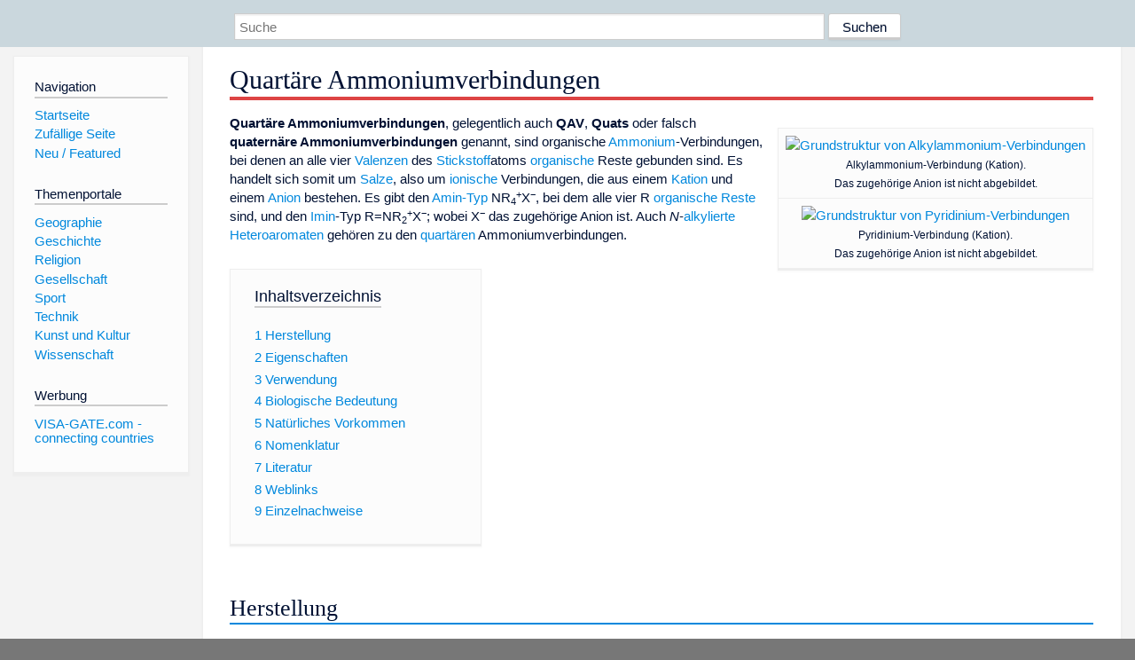

--- FILE ---
content_type: text/html; charset=utf-8
request_url: https://www.dewiki.de/Lexikon/Quart%C3%A4re_Ammoniumverbindungen
body_size: 14407
content:


<!DOCTYPE html>
<html lang="de-DE">
<head>
<!-- <script async src="https://pagead2.googlesyndication.com/pagead/js/adsbygoogle.js?client=ca-pub-6036180823540385" crossorigin="anonymous"></script> -->    <meta charset="utf-8" />
    <meta name="viewport" content="width=device-width, initial-scale=1.0" />
    <meta property="og:type" content="website" />
    <meta property="og:site_name" content="DeWiki" />
    
    
        <link rel="stylesheet" href="/css/site.min.css" />
    
        <link rel="canonical" href="https://dewiki.de/Lexikon/Quart%c3%a4re_Ammoniumverbindungen" />
    <title>DeWiki &gt; Quart&#xE4;re Ammoniumverbindungen</title>
<style>
    .sidebar-right-ad, #mw-related-navigation { display: none; }
    @media screen and (min-width: 1350px) {
        .sidebar-right-ad, #mw-related-navigation {
            display: inline;
        }
    }
    .imagesTable {
        display: table;
        width: 100%;
        border-spacing: 3px
    }

    .imagesTableRow {
        display: table-row
    }

    .imagesTableCell {
        display: table-cell;
        padding: 5px;
        vertical-align: middle
    }

    .imagesTableBody {
        display: table-row-group
    }
.google-revocation-link-placeholder {min-height:600px;}
figure[typeof~="mw:File/Thumb"] > figcaption, figure[typeof~="mw:File/Frame"] > figcaption {display:table-caption;caption-side:bottom;line-height:1.4em;word-break:break-word;text-align:left;padding:0 6px 6px 6px;}
figure[typeof~="mw:File/Thumb"], figure[typeof~="mw:File/Frame"] {display: table;text-align:center;border-collapse:collapse;line-height:0;margin:0.5em 0 1.3em 1.4em;clear:right;float:right;}
figure[typeof~="mw:File/Thumb"], figure[typeof~="mw:File/Frame"] {border: 1px solid #c8ccd1;border-bottom-width: 1px;border-bottom-style: solid;border-bottom-color: rgb(200, 204, 209);border-bottom:0; background-color:#f8f9fa;}

/* desktop-billboard-atf */
@media (min-width: 992px) {
.r89-desktop-billboard-atf {
min-height: 250px;
margin-top: 20px;
margin-bottom: 20px
}
}
/* desktop-billboard-btf */
@media (min-width: 992px) {
.r89-desktop-billboard-btf {
min-height: 250px;
margin-top: 20px;
margin-bottom: 20px
}
}
/* desktop-incontent */
@media (min-width: 992px) {
.r89-desktop-InContent {
min-height: 90px;
margin-top: 20px;
margin-bottom: 20px
}
}
/* mobile-billboard-top */
@media (max-width: 991px) {
.r89-mobile-billboard-top {
min-height: 280px;
margin-top: 20px;
margin-bottom: 20px
}
}
#r89-mobile-billboard-top-home-0-wrapper {
  min-height: 280px !important;
}
/* mobile-rectangle-infinite */
@media (max-width: 991px) {
.r89-mobile-rectangle-infinite {
min-height: 250px;
margin-top: 20px;
margin-bottom: 20px
}
}
/* mobile-rectangle-low */
@media (max-width: 991px) {
.r89-mobile-rectangle-low {
min-height: 250px;
margin-top: 20px;
margin-bottom: 20px
}
}
/* mobile-rectangle-mid */
@media (max-width: 991px) {
.r89-mobile-rectangle-mid {
min-height: 250px;
margin-top: 20px;
margin-bottom: 20px
}
}
/* mobile-rectangle-mid-300x600 */
@media (max-width: 991px) {
.r89-Mobile-Rectangle-Mid-300x600 {
min-height: 600px;
margin-top: 20px;
margin-bottom: 20px
}
}
.urhhinw {font-size: 0.6rem;font-style: italic;display: block;text-align: right;background-color: #ffffff80;line-height: 0.9;}</style>
</head>
<body class="sitedir-ltr">
    
    <div id="mw-wrapper">
        <div id="mw-header-container" style="background: #cad7dd; min-height: 3.5em">
            <div id="mw-header">
                <div id="p-search" style="margin-left:auto;margin-right:auto;text-align:center;max-width:1024px;">
                    <form method="get" action="/Suche">
                        <input style="width:65%" name="q" type="text" placeholder="Suche" />
                        <input style="max-width:25%" type="submit" value="Suchen" />
                    </form>
                </div>
            </div>
        </div>
        <div id="mw-content-container">
            <div id="mw-content-block" class="ts-inner">
                <div id="mw-site-navigation">
                    <div id="site-navigation" class="sidebar-chunk">
                        <h2><span>Navigation</span><div class="pokey"></div></h2>
                        <div class="sidebar-inner">
                            <div role="navigation" id="p-navigation">
 <h3>Navigation</h3>
 <div>
  <ul>
   <li><a href="/" title="Startseite" accesskey="z" ><span>Startseite</span></a></li>
   <li><a href="/Special/Random" title="Zufällige Seite" accesskey="z" rel="nofollow"><span>Zufällige Seite</span></a></li>
  <li><a href="/Artikel/Featured">Neu / Featured</a></li>
  </ul>
 </div>
</div>
<div role="navigation" id="p-themenportale">
 <h3>Themenportale</h3>
 <div>
  <ul>
   <li><a href="/Lexikon/Portal:Geographie" title="Geographie-Portal"><span>Geographie</span></a></li>
   <li><a href="/Lexikon/Portal:Geschichte" title="Geschichte-Portal"><span>Geschichte</span></a></li>
   <li><a href="/Lexikon/Portal:Religion" title="Religion-Portal"><span>Religion</span></a></li>
   <li><a href="/Lexikon/Portal:Gesellschaft" title="Gesellschaft-Portal"><span>Gesellschaft</span></a></li>
   <li><a href="/Lexikon/Portal:Sport" title="Sport-Portal"><span>Sport</span></a></li>
   <li><a href="/Lexikon/Portal:Technik" title= "Technik-Portal"><span>Technik</span></a></li>
   <li><a href="/Lexikon/Portal:Kunst_und_Kultur" title="Kunst-und-Kultur-Portal"><span>Kunst und Kultur</span></a></li>
   <li><a href="/Lexikon/Portal:Wissenschaft" title="Wissenschafts-Portal"><span>Wissenschaft</span></a></ li >
  </ul>
 </div>
</div>
<div role="navigation" id="p-ads">
 <h3>Werbung</h3>
 <div>
  <ul>
   <li><a href="https://www.visa-gate.com" title="VISA-GATE.com - connecting countries"><span>VISA-GATE.com - connecting countries</span></a></li>
  </ul>
 </div>
</div>
                        </div>
                    </div>
                </div>
                <div id="mw-related-navigation" style="padding-left: 0em;position: sticky;top: 4em;">
<!--<div class="sidebar-right-ad">
 <ins class="adsbygoogle" id="sidebaradwithcookieconsent"
  style="display:block"
  data-ad-client="ca-pub-6036180823540385"
  data-ad-slot="5493494242"
  data-ad-format="auto"
  data-full-width-responsive="true"></ins>
 <script>
 (adsbygoogle = window.adsbygoogle || []).push({ });
 </script>  
</div>-->                </div>
                <div id="mw-content">
                    <div id="content" class="mw-body" role="main">
                        

<div>
    <!-- google_ad_section_start -->
    <h1 id="firstHeading" class="firstHeading"><span class="mw-page-title-main">Quartäre Ammoniumverbindungen</span></h1>

<!--<script src="https://tags.refinery89.com/dewikide.js" async></script>
<ins class="adsbygoogle" id="firstadwithcookieconsent"
 style="display:block;height:280px;"
 data-ad-client="ca-pub-6036180823540385"
 data-ad-slot="9334668697"
 data-ad-format="auto"
 data-full-width-responsive="true"></ins> -->
<!-- <script>
 (adsbygoogle = window.adsbygoogle || []).push({ });
</script>
<div class="r89-desktop-billboard-atf"></div>-->

    <div class="mw-content-ltr mw-parser-output" lang=de dir=ltr><table class="wikitable float-right" style=text-align:center><tbody><tr><td><span typeof=mw:File><a href=/Media/Datei:Quaternary_ammonium_cation.svg><img alt="Grundstruktur von Alkylammonium-Verbindungen" src=//upload.wikimedia.org/wikipedia/commons/thumb/9/92/Quaternary_ammonium_cation.svg/120px-Quaternary_ammonium_cation.svg.png decoding=async width=110 height=117 class=mw-file-element srcset="//upload.wikimedia.org/wikipedia/commons/thumb/9/92/Quaternary_ammonium_cation.svg/250px-Quaternary_ammonium_cation.svg.png 1.5x" data-file-width=461 data-file-height=489></a></span><br><small>Alkylammonium-Verbindung (Kation).<br>Das zugehörige Anion ist nicht abgebildet.</small><tr><td><span typeof=mw:File><a href=/Media/Datei:PyridiniumVerbindungen.svg><img alt="Grundstruktur von Pyridinium-Verbindungen" src=//upload.wikimedia.org/wikipedia/commons/thumb/2/26/PyridiniumVerbindungen.svg/60px-PyridiniumVerbindungen.svg.png decoding=async width=60 height=91 class=mw-file-element srcset="//upload.wikimedia.org/wikipedia/commons/thumb/2/26/PyridiniumVerbindungen.svg/120px-PyridiniumVerbindungen.svg.png 1.5x" data-file-width=121 data-file-height=184></a></span><br><small>Pyridinium-Verbindung (Kation).<br>Das zugehörige Anion ist nicht abgebildet.</small></table><p><b>Quartäre Ammoniumverbindungen</b>, gelegentlich auch <b>QAV</b>, <b>Quats</b> oder falsch <b>quaternäre Ammoniumverbindungen</b> genannt, sind organische <a href=/Lexikon/Ammonium title=Ammonium>Ammonium</a>-Verbindungen, bei denen an alle vier <a href=/Lexikon/Wertigkeit_(Chemie) title="Wertigkeit (Chemie)">Valenzen</a> des <a href=/Lexikon/Stickstoff title=Stickstoff>Stickstoff</a>&#173;atoms <a href=/Lexikon/Organische_Chemie title="Organische Chemie">organische</a> Reste gebunden sind. Es handelt sich somit um <a href=/Lexikon/Salze title=Salze>Salze</a>, also um <a href=/Lexikon/Ion title=Ion>ionische</a> Verbindungen, die aus einem <a href=/Lexikon/Kation title=Kation>Kation</a> und einem <a href=/Lexikon/Anion title=Anion>Anion</a> bestehen. Es gibt den <a href=/Lexikon/Amine title=Amine>Amin-Typ</a> NR<sub>4</sub><sup>+</sup>X<sup>−</sup>, bei dem alle vier R <a href=/Lexikon/Organylgruppe title=Organylgruppe>organische Reste</a> sind, und den <a href=/Lexikon/Iminiumion title=Iminiumion>Imin</a>-Typ R=NR<sub>2</sub><sup>+</sup>X<sup>−</sup>; wobei X<sup>−</sup> das zugehörige Anion ist. Auch <i>N</i>-<a href=/Lexikon/Alkylierung title=Alkylierung>alkylierte</a> <a href=/Lexikon/Heteroaromat class=mw-redirect title=Heteroaromat>Heteroaromaten</a> gehören zu den <a href=/Lexikon/Quart%c3%a4r_(Chemie) title="Quartär (Chemie)">quartären</a> Ammoniumverbindungen.<div id=toc class=toc role=navigation aria-labelledby=mw-toc-heading><input type=checkbox role=button id=toctogglecheckbox class=toctogglecheckbox style=display:none><div class=toctitle lang=de dir=ltr><h2 id=mw-toc-heading>Inhaltsverzeichnis</h2><span class=toctogglespan><label class=toctogglelabel for=toctogglecheckbox></label></span></div><ul><li class="toclevel-1 tocsection-1"><a href=#Herstellung><span class=tocnumber>1</span> <span class=toctext>Herstellung</span></a><li class="toclevel-1 tocsection-2"><a href=#Eigenschaften><span class=tocnumber>2</span> <span class=toctext>Eigenschaften</span></a><li class="toclevel-1 tocsection-3"><a href=#Verwendung><span class=tocnumber>3</span> <span class=toctext>Verwendung</span></a><li class="toclevel-1 tocsection-4"><a href=#Biologische_Bedeutung><span class=tocnumber>4</span> <span class=toctext>Biologische Bedeutung</span></a><li class="toclevel-1 tocsection-5"><a href=#Natürliches_Vorkommen><span class=tocnumber>5</span> <span class=toctext>Natürliches Vorkommen</span></a><li class="toclevel-1 tocsection-6"><a href=#Nomenklatur><span class=tocnumber>6</span> <span class=toctext>Nomenklatur</span></a><li class="toclevel-1 tocsection-7"><a href=#Literatur><span class=tocnumber>7</span> <span class=toctext>Literatur</span></a><li class="toclevel-1 tocsection-8"><a href=#Weblinks><span class=tocnumber>8</span> <span class=toctext>Weblinks</span></a><li class="toclevel-1 tocsection-9"><a href=#Einzelnachweise><span class=tocnumber>9</span> <span class=toctext>Einzelnachweise</span></a></ul></div><div class="mw-heading mw-heading2"><h2 id=Herstellung>Herstellung</h2></div><p><a href=/Lexikon/Quart%c3%a4r_(Chemie) title="Quartär (Chemie)">Quartäre</a> Ammoniumverbindungen werden durch Umsetzung von <a href=/Lexikon/Amine title=Amine>Aminen</a> mit <a href=/Lexikon/Alkylierung title=Alkylierung>Alkylierungsmitteln</a>, wie z.&#160;B. <a href=/Lexikon/Methylchlorid class=mw-redirect title=Methylchlorid>Methylchlorid</a>, <a href=/Lexikon/Benzylchlorid title=Benzylchlorid>Benzylchlorid</a>, <a href=/Lexikon/Dimethylsulfat title=Dimethylsulfat>Dimethylsulfat</a>, <a href=/Lexikon/1-Bromdodecan title=1-Bromdodecan>Dodecylbromid</a> oder <a href=/Lexikon/Ethylenoxid title=Ethylenoxid>Ethylenoxid</a> im Überschuss hergestellt.<sup id=cite_ref-1 class=reference><a href=#cite_note-1><span class=cite-bracket>&#91;</span>1<span class=cite-bracket>&#93;</span></a></sup><p>Diese Art der Alkylierung wird <i>erschöpfende Alkylierung</i> genannt.<p>Tertiäre Amine werden bei Erhitzung mit Alkylhalogeniden leicht in ein quartäres Amin umgesetzt. Die Reaktion verläuft nach folgender Gleichung:<sup id=cite_ref-2 class=reference><a href=#cite_note-2><span class=cite-bracket>&#91;</span>2<span class=cite-bracket>&#93;</span></a></sup><dl><dd><span class="mwe-math-element mwe-math-element-inline"><span class="mwe-math-mathml-inline mwe-math-mathml-a11y" style=display:none><math xmlns=http://www.w3.org/1998/Math/MathML alttext="{\displaystyle {\ce {(CH3)3N + CH3I -> (CH3)4N+ I-}}}"><semantics><mrow class=MJX-TeXAtom-ORD><mstyle displaystyle=true scriptlevel=0><mrow class=MJX-TeXAtom-ORD><msubsup><mrow class=MJX-TeXAtom-ORD><mo stretchy=false>(</mo><msubsup><mtext>CH</mtext><mrow class=MJX-TeXAtom-ORD><mn>3</mn></mrow><mrow class=MJX-TeXAtom-ORD><mspace width=0pt height=0pt depth=.2em></mspace></mrow></msubsup><mo stretchy=false>)</mo></mrow><mrow class=MJX-TeXAtom-ORD><mn>3</mn></mrow><mrow class=MJX-TeXAtom-ORD><mspace width=0pt height=0pt depth=.2em></mspace></mrow></msubsup><mtext>N</mtext><mo>+</mo><msubsup><mtext>CH</mtext><mrow class=MJX-TeXAtom-ORD><mn>3</mn></mrow><mrow class=MJX-TeXAtom-ORD><mspace width=0pt height=0pt depth=.2em></mspace></mrow></msubsup><mtext>I</mtext><mo stretchy=false>&#x27f6;</mo><msubsup><mrow class=MJX-TeXAtom-ORD><mo stretchy=false>(</mo><msubsup><mtext>CH</mtext><mrow class=MJX-TeXAtom-ORD><mn>3</mn></mrow><mrow class=MJX-TeXAtom-ORD><mspace width=0pt height=0pt depth=.2em></mspace></mrow></msubsup><mo stretchy=false>)</mo></mrow><mrow class=MJX-TeXAtom-ORD><mn>4</mn></mrow><mrow class=MJX-TeXAtom-ORD><mspace width=0pt height=0pt depth=.2em></mspace></mrow></msubsup><msup><mtext>N</mtext><mrow class=MJX-TeXAtom-ORD><mo>+</mo></mrow></msup><msup><mtext>I</mtext><mrow class=MJX-TeXAtom-ORD><mo>&#x2212;</mo></mrow></msup></mrow></mstyle></mrow><annotation encoding=application/x-tex>{\displaystyle {\ce {(CH3)3N + CH3I -&gt; (CH3)4N+ I-}}}</annotation></semantics></math></span></span></dl><p>Es existieren drei verschiedene Typen von QAV und deren Untergruppen, nämlich:<ul><li>lineare Alkylammonium-Verbindungen<ul><li>Alkyltrimethylammoniumsalze, z.&#160;B. <a href=/Lexikon/Cetyltrimethylammoniumbromid title=Cetyltrimethylammoniumbromid>Cetyltrimethylammoniumbromid</a><li>Dialkyldimethylammoniumsalze<li>Benzalkoniumsalze, z.&#160;B. <a href=/Lexikon/Benzalkoniumchlorid title=Benzalkoniumchlorid>Benzalkoniumchlorid</a><li>Esterquats<li>Ethoxylierte QAV<li>Organo<a href=/Lexikon/Bentonit title=Bentonit>bentonit</a></ul><li>Imidazolium-Verbindungen<li>Pyridinium-Verbindungen</ul><div class="mw-heading mw-heading2"><h2 id=Eigenschaften>Eigenschaften</h2></div><p>Quartäre Ammoniumverbindungen sind feste ionische Produkte. Sie sind gut in Wasser löslich; in vielen organischen Lösungsmitteln wie beispielsweise <a href=/Lexikon/Diethylether title=Diethylether>Diethylether</a> dagegen unlöslich. Mit Alkali bilden sie im Gegensatz zu den Hydrohalogeniden der Amine kein freies Amin, sondern ein stabiles quartäres Ammoniumhydroxid. Diese Reaktion ist eine Gleichgewichtsreaktion, die sehr stark zur Hydroxidseite verschoben ist. Die quartären Ammoniumhydroxide sind starke Basen, vergleichbar mit <a href=/Lexikon/Natriumhydroxid title=Natriumhydroxid>Natriumhydroxid</a> und <a href=/Lexikon/Kaliumhydroxid title=Kaliumhydroxid>Kaliumhydroxid</a>.<sup id=cite_ref-3 class=reference><a href=#cite_note-3><span class=cite-bracket>&#91;</span>3<span class=cite-bracket>&#93;</span></a></sup><p>Quartäre Ammoniumverbindungen sind thermisch instabil und schwer schmelzbar; beim Erhitzen zerfallen sie in das tertiäre Amin und das Alkylhalogenid. Beispielsweise zerfällt das in Wasser gelöste <a href=/Lexikon/Tetramethylammoniumhydroxid title=Tetramethylammoniumhydroxid>Tetramethylammoniumhydroxid</a> beim Eindampfen zu <a href=/Lexikon/Trimethylamin title=Trimethylamin>Trimethylamin</a> und <a href=/Lexikon/Methanol title=Methanol>Methanol</a> entsprechend der Reaktionsgleichung:<dl><dd><span class="mwe-math-element mwe-math-element-inline"><span class="mwe-math-mathml-inline mwe-math-mathml-a11y" style=display:none><math xmlns=http://www.w3.org/1998/Math/MathML alttext="{\displaystyle {\ce {(CH3)4N+ OH- -> (CH3)3N + CH3OH}}}"><semantics><mrow class=MJX-TeXAtom-ORD><mstyle displaystyle=true scriptlevel=0><mrow class=MJX-TeXAtom-ORD><msubsup><mrow class=MJX-TeXAtom-ORD><mo stretchy=false>(</mo><msubsup><mtext>CH</mtext><mrow class=MJX-TeXAtom-ORD><mn>3</mn></mrow><mrow class=MJX-TeXAtom-ORD><mspace width=0pt height=0pt depth=.2em></mspace></mrow></msubsup><mo stretchy=false>)</mo></mrow><mrow class=MJX-TeXAtom-ORD><mn>4</mn></mrow><mrow class=MJX-TeXAtom-ORD><mspace width=0pt height=0pt depth=.2em></mspace></mrow></msubsup><msup><mtext>N</mtext><mrow class=MJX-TeXAtom-ORD><mo>+</mo></mrow></msup><msup><mtext>OH</mtext><mrow class=MJX-TeXAtom-ORD><mo>&#x2212;</mo></mrow></msup><mo stretchy=false>&#x27f6;</mo><msubsup><mrow class=MJX-TeXAtom-ORD><mo stretchy=false>(</mo><msubsup><mtext>CH</mtext><mrow class=MJX-TeXAtom-ORD><mn>3</mn></mrow><mrow class=MJX-TeXAtom-ORD><mspace width=0pt height=0pt depth=.2em></mspace></mrow></msubsup><mo stretchy=false>)</mo></mrow><mrow class=MJX-TeXAtom-ORD><mn>3</mn></mrow><mrow class=MJX-TeXAtom-ORD><mspace width=0pt height=0pt depth=.2em></mspace></mrow></msubsup><mtext>N</mtext><mo>+</mo><msubsup><mtext>CH</mtext><mrow class=MJX-TeXAtom-ORD><mn>3</mn></mrow><mrow class=MJX-TeXAtom-ORD><mspace width=0pt height=0pt depth=.2em></mspace></mrow></msubsup><mtext>OH</mtext></mrow></mstyle></mrow><annotation encoding=application/x-tex>{\displaystyle {\ce {(CH3)4N+ OH- -&gt; (CH3)3N + CH3OH}}}</annotation></semantics></math></span></span></dl><p>Diese leichte thermische Spaltung wurde bereits 1851 von <a href=/Lexikon/August_Wilhelm_von_Hofmann title="August Wilhelm von Hofmann">August Wilhelm von Hofmann</a> bemerkt und für zwei allgemein anwendbare Arbeitsmethoden benutzt:<sup id=cite_ref-4 class=reference><a href=#cite_note-4><span class=cite-bracket>&#91;</span>4<span class=cite-bracket>&#93;</span></a></sup><p>Mit der ersten Methode wurden Strukturaufklärungen von Aminen durchgeführt. Hierfür wurden zuerst von den fraglichen Aminen alle Wasserstoffatome der Aminogruppe durch Methylgruppen mit der <i>erschöpfenden Methylierung</i> ersetzt. Nach der Umwandlung der resultierenden quartären Halogenammoniumverbindungen in das Hydroxid, wurde letzteres thermisch durch Pyrolyse zersetzt. Je nachdem ob eine, zwei oder drei Methylgruppen eingebaut worden waren, entsprach dies primären, sekundären oder tertiären Aminen.<p>Bei der zweiten Methode wird die Eigenschaft der QAV benutzt, dass die Methylgruppe wesentlich stärker an den Amin-Stickstoff gebunden wird als Alkylgruppen mit mehr C-Atomen. Bei der Pyrolyse wird kein Alkohol vergleichbar zu <i>Methanol</i> gebildet, sondern neben Trimethylamin und Wasser auch ein <a href=/Lexikon/Alkene title=Alkene>Alken</a>. Diese Reaktion ist grundsätzlich für die Darstellung von <i>Alkenen</i> geeignet. Die Reaktionsgleichung für die Umsetzung lautet:<dl><dd><span class="mwe-math-element mwe-math-element-inline"><span class="mwe-math-mathml-inline mwe-math-mathml-a11y" style=display:none><math xmlns=http://www.w3.org/1998/Math/MathML alttext="{\displaystyle {\ce {(CH3)3(R-CH2-CH2)N+ OH- -> (CH3)3N + H2O + R-CH=CH2}}}"><semantics><mrow class=MJX-TeXAtom-ORD><mstyle displaystyle=true scriptlevel=0><mrow class=MJX-TeXAtom-ORD><msubsup><mrow class=MJX-TeXAtom-ORD><mo stretchy=false>(</mo><msubsup><mtext>CH</mtext><mrow class=MJX-TeXAtom-ORD><mn>3</mn></mrow><mrow class=MJX-TeXAtom-ORD><mspace width=0pt height=0pt depth=.2em></mspace></mrow></msubsup><mo stretchy=false>)</mo></mrow><mrow class=MJX-TeXAtom-ORD><mn>3</mn></mrow><mrow class=MJX-TeXAtom-ORD><mspace width=0pt height=0pt depth=.2em></mspace></mrow></msubsup><mrow class=MJX-TeXAtom-ORD><mo stretchy=false>(</mo><mtext>R</mtext><mrow class=MJX-TeXAtom-ORD><mo>&#x2212;</mo></mrow><msubsup><mtext>CH</mtext><mrow class=MJX-TeXAtom-ORD><mn>2</mn></mrow><mrow class=MJX-TeXAtom-ORD><mspace width=0pt height=0pt depth=.2em></mspace></mrow></msubsup><mrow class=MJX-TeXAtom-ORD><mo>&#x2212;</mo></mrow><msubsup><mtext>CH</mtext><mrow class=MJX-TeXAtom-ORD><mn>2</mn></mrow><mrow class=MJX-TeXAtom-ORD><mspace width=0pt height=0pt depth=.2em></mspace></mrow></msubsup><mo stretchy=false>)</mo></mrow><msup><mtext>N</mtext><mrow class=MJX-TeXAtom-ORD><mo>+</mo></mrow></msup><msup><mtext>OH</mtext><mrow class=MJX-TeXAtom-ORD><mo>&#x2212;</mo></mrow></msup><mo stretchy=false>&#x27f6;</mo><msubsup><mrow class=MJX-TeXAtom-ORD><mo stretchy=false>(</mo><msubsup><mtext>CH</mtext><mrow class=MJX-TeXAtom-ORD><mn>3</mn></mrow><mrow class=MJX-TeXAtom-ORD><mspace width=0pt height=0pt depth=.2em></mspace></mrow></msubsup><mo stretchy=false>)</mo></mrow><mrow class=MJX-TeXAtom-ORD><mn>3</mn></mrow><mrow class=MJX-TeXAtom-ORD><mspace width=0pt height=0pt depth=.2em></mspace></mrow></msubsup><mtext>N</mtext><mo>+</mo><msubsup><mtext>H</mtext><mrow class=MJX-TeXAtom-ORD><mn>2</mn></mrow><mrow class=MJX-TeXAtom-ORD><mspace width=0pt height=0pt depth=.2em></mspace></mrow></msubsup><mtext>O</mtext><mo>+</mo><mtext>R</mtext><mrow class=MJX-TeXAtom-ORD><mo>&#x2212;</mo></mrow><mtext>CH</mtext><mrow class=MJX-TeXAtom-ORD><mo>=</mo></mrow><msubsup><mtext>CH</mtext><mrow class=MJX-TeXAtom-ORD><mn>2</mn></mrow><mrow class=MJX-TeXAtom-ORD><mspace width=0pt height=0pt depth=.2em></mspace></mrow></msubsup></mrow></mstyle></mrow><annotation encoding=application/x-tex>{\displaystyle {\ce {(CH3)3(R-CH2-CH2)N+ OH- -&gt; (CH3)3N + H2O + R-CH=CH2}}}</annotation></semantics></math></span></span></dl><div class="mw-heading mw-heading2"><h2 id=Verwendung>Verwendung</h2></div><p>QAV mit mindestens einer langen Alkylgruppe haben <span>oberflächenaktive</span> Eigenschaften und werden als <a href=/Lexikon/Kationische_Tenside title="Kationische Tenside">kationische Tenside</a> in Produkten wie <a href=/Lexikon/Weichsp%c3%bcler title=Weichspüler>Weichspülern</a>, als <a href=/Lexikon/Invertseife class=mw-redirect title=Invertseife>Invertseifen</a> oder als <a href=/Lexikon/Antistatika title=Antistatika>Antistatika</a> (z.&#160;B. in <a href=/Lexikon/Haarwaschmittel title=Haarwaschmittel>Shampoos</a>) eingesetzt. Aufgrund ihrer Desinfektionswirkung werden sie auch zu den <a href=/Lexikon/Biozid title=Biozid>Bioziden</a> gezählt. Im öffentlichen und industriellen Bereich finden sie in <a href=/Lexikon/Krankenhaus title=Krankenhaus>Krankenhäusern</a>, bei der Lebensmittelverarbeitung, in der Landwirtschaft, im <a href=/Lexikon/Holzschutz title=Holzschutz>Holzschutz</a> und in der Industrie Verwendung (Reinraumapplikationen). Quats sind in der Regel der Hauptwirkstoff in Antialgenmitteln (<a href=/Lexikon/Algizid title=Algizid>Algiziden</a>) für Schwimmbäder und Pools, sowie in Algen-, Moos- und <a href=/Lexikon/Schimmelpilze title=Schimmelpilze>Schimmel</a>-entfernern zur Reinigung von <a href=/Lexikon/Fassade title=Fassade>Fassaden</a> und der Witterung ausgesetzten Textilien wie Zelten, Markisen und Sonnenschirmen. Zudem werden QAV in der organischen Synthese als <a href=/Lexikon/Phasentransferkatalyse title=Phasentransferkatalyse>Phasentransferkatalysatoren</a> eingesetzt.<p>Zu den QAV gehören beispielsweise:<ul><li><a href=/Lexikon/Benzalkoniumchlorid title=Benzalkoniumchlorid>Benzalkoniumchlorid</a><li><a href=/Lexikon/Cetylalkoniumchlorid title=Cetylalkoniumchlorid>Cetylalkoniumchlorid</a><li><a href=/Lexikon/Cetylpyridiniumchlorid title=Cetylpyridiniumchlorid>Cetylpyridiniumchlorid</a><li><a href=/Lexikon/Cetyltrimethylammoniumbromid title=Cetyltrimethylammoniumbromid>Cetyltrimethylammoniumbromid</a><li><a href=/Lexikon/Denatoniumbenzoat title=Denatoniumbenzoat>Denatoniumbenzoat</a><li><span>Dequaliniumchlorid</span><li><span>Dimethyldioctadecylammoniumchlorid</span><li><a href=/Lexikon/Tetramethylammoniumhydroxid title=Tetramethylammoniumhydroxid>Tetramethylammoniumhydroxid</a> (TMAH)<li><a href=/Lexikon/Tetrabutylammoniumhydroxid title=Tetrabutylammoniumhydroxid>Tetrabutylammoniumhydroxid</a> (TBAH)<li><a href=/Lexikon/Paraquat title=Paraquat>Paraquat</a><li><a href=/Lexikon/Polyquaternium-7 title=Polyquaternium-7>Polyquaternium-7</a><li><a href=/Lexikon/Tetradecyltrimethylammoniumoxalat title=Tetradecyltrimethylammoniumoxalat>Tetradecyltrimethylammoniumoxalat</a><li><span>3-Chlor-2-hydroxypropyl-<i>N</i>,<i>N</i>,<i>N</i>-trimethylammoniumchlorid</span><li><span>Benzyltrimethylammoniumchlorid</span></ul><p>QAV haben neuerdings auch Bedeutung als <a href=/Lexikon/Ionische_Fl%c3%bcssigkeit title="Ionische Flüssigkeit">ionische Flüssigkeiten</a> erlangt.<p>Ein weiterer Anwendungsbereich für QAV ist die <a href=/Lexikon/Wasseraufbereitung title=Wasseraufbereitung>Wasseraufbereitung</a>, wo sie als stark basische <a href=/Lexikon/Ionenaustauscher#Verwendung_von_Ionentauschern title=Ionenaustauscher>Ionenaustauscher</a> für die Erzeugung von <a href=/Lexikon/Demineralisiertes_Wasser title="Demineralisiertes Wasser">demineralisiertem Wasser</a> eingesetzt werden. Der Typ I dieser Anionenaustauscher ist eine Trimethyl-benzylammonium-Verbindung. Dieser Typ I ist thermisch stabiler als die Austauscher des Typs II, bei denen mindestens eine der drei Methylgruppen ( –N<sup>+</sup>(CH<sub>3</sub>)<sub>3</sub> ) des quartären Amins durch eine Ethylgruppe ( –CH<sub>2</sub>–CH<sub>2</sub>–OH ) ersetzt ist.<sup id=cite_ref-5 class=reference><a href=#cite_note-5><span class=cite-bracket>&#91;</span>5<span class=cite-bracket>&#93;</span></a></sup><div class="mw-heading mw-heading2"><h2 id=Biologische_Bedeutung>Biologische Bedeutung</h2></div><p>QAV reichern sich in <a href=/Lexikon/Zellmembran title=Zellmembran>Zellmembranen</a> lebender Organismen an und können so die Funktion der Zellmembran beeinträchtigen. Dank dieser Wirkung können insbesondere die kationischen Tenside auch als <a href=/Lexikon/Desinfektionsmittel class=mw-redirect title=Desinfektionsmittel>Desinfektionsmittel</a> eingesetzt werden. Die <a href=/Lexikon/Mikrobizid title=Mikrobizid>mikrobizide</a> Wirkung ist nur dann gegeben, wenn die am <a href=/Lexikon/Stickstoff title=Stickstoff>N</a>-Atom gebundene <a href=/Lexikon/Alkylgruppe title=Alkylgruppe>Alkylgruppe</a> eine Kettenlänge von 8 bis 18 <a href=/Lexikon/Kohlenstoff title=Kohlenstoff>C</a>-Atomen aufweist.<sup id=cite_ref-Zhang_2015_6-0 class=reference><a href=#cite_note-Zhang_2015-6><span class=cite-bracket>&#91;</span>6<span class=cite-bracket>&#93;</span></a></sup> Quartäre Ammoniumverbindungen haben einen großen <a href=/Lexikon/Seifenfehler title=Seifenfehler>Seifen-</a> und <a href=/Lexikon/Eiwei%c3%9ffehler title=Eiweißfehler>Eiweißfehler</a>.<sup id=cite_ref-7 class=reference><a href=#cite_note-7><span class=cite-bracket>&#91;</span>7<span class=cite-bracket>&#93;</span></a></sup> Viele quartäre Ammoniumverbindungen werden in <a href=/Lexikon/Kl%c3%a4ranlage title=Kläranlage>Kläranlagen</a> durch <a href=/Lexikon/Adsorption title=Adsorption>Adsorption</a> an den <a href=/Lexikon/Kl%c3%a4rschlamm title=Klärschlamm>Klärschlamm</a> größtenteils eliminiert.<sup id=cite_ref-Zhang_2015_6-1 class=reference><a href=#cite_note-Zhang_2015-6><span class=cite-bracket>&#91;</span>6<span class=cite-bracket>&#93;</span></a></sup><sup id=cite_ref-AT-UBA_8-0 class=reference><a href=#cite_note-AT-UBA-8><span class=cite-bracket>&#91;</span>8<span class=cite-bracket>&#93;</span></a></sup> Vom Gebrauch QAV-haltiger Bad- und <a href=/Lexikon/WC-Reiniger title=WC-Reiniger>WC-Reiniger</a> wird abgeraten.<sup id=cite_ref-9 class=reference><a href=#cite_note-9><span class=cite-bracket>&#91;</span>9<span class=cite-bracket>&#93;</span></a></sup> Als Hauptquellen für das Vorkommen im Abwasser wurden Krankenhäuser und Wäschereien ausgemacht.<sup id=cite_ref-AT-UBA_8-1 class=reference><a href=#cite_note-AT-UBA-8><span class=cite-bracket>&#91;</span>8<span class=cite-bracket>&#93;</span></a></sup> Wegen ihrer deutlich besseren <a href=/Lexikon/Biologische_Abbaubarkeit title="Biologische Abbaubarkeit">biologischen Abbaubarkeit</a> wurden in den letzten Jahren einige QAV durch <span>Esterquats</span> ersetzt.<sup id=cite_ref-10 class=reference><a href=#cite_note-10><span class=cite-bracket>&#91;</span>10<span class=cite-bracket>&#93;</span></a></sup><div class="mw-heading mw-heading2"><h2 id=Natürliches_Vorkommen><span id=Nat.C3.BCrliches_Vorkommen></span>Natürliches Vorkommen</h2></div><figure class=mw-default-size typeof=mw:File/Thumb><a href=/Media/Datei:2006-10-25_Amanita_muscaria_crop.jpg><img src=//upload.wikimedia.org/wikipedia/commons/thumb/0/02/2006-10-25_Amanita_muscaria_crop.jpg/250px-2006-10-25_Amanita_muscaria_crop.jpg decoding=async width=250 height=178 class=mw-file-element srcset="//upload.wikimedia.org/wikipedia/commons/thumb/0/02/2006-10-25_Amanita_muscaria_crop.jpg/500px-2006-10-25_Amanita_muscaria_crop.jpg 1.5x" data-file-width=1600 data-file-height=1140></a><figcaption>Fliegenpilz (<i>Amanita muscaria</i>)</figcaption></figure><figure class=mw-default-size typeof=mw:File/Thumb><a href=/Media/Datei:Muscarine.svg><img src=//upload.wikimedia.org/wikipedia/commons/thumb/e/e3/Muscarine.svg/250px-Muscarine.svg.png decoding=async width=250 height=217 class=mw-file-element srcset="//upload.wikimedia.org/wikipedia/commons/thumb/e/e3/Muscarine.svg/500px-Muscarine.svg.png 1.5x" data-file-width=512 data-file-height=445></a><figcaption>Strukturformel von <small>L</small>-(+)-Muscarin – Gegenion (meist Chlorid) nicht abgebildet.</figcaption></figure><p><a href=/Lexikon/Cholin title=Cholin>Cholin</a> kommt als Substanz oder chemisch gebunden in zahlreichen Organismen vor. <a href=/Lexikon/Acetylcholin title=Acetylcholin>Acetylcholin</a>, der <span>Essigsäureester</span> des Cholins, ist ein wichtiger <a href=/Lexikon/Neurotransmitter title=Neurotransmitter>Neurotransmitter</a>. <a href=/Lexikon/Betain title=Betain>Betain</a> ist ein Oxidationsprodukt des Cholins und spielt eine Rolle in <span>Transmethylierungsprozessen</span>.<p>Der <a href=/Lexikon/Fliegenpilz title=Fliegenpilz>Fliegenpilz</a> enthält <small>L</small>-(+)-<a href=/Lexikon/Muscarin title=Muscarin>Muscarin</a>, einen giftigen <a href=/Lexikon/Naturstoffe class=mw-redirect title=Naturstoffe>Naturstoff</a>, der zu den quartären Ammoniumverbindungen zählt. Die in Pflanzen der Gattung <i><span>Chondrodendron</span></i> vorkommende quartäre Ammoniumverbindung <small>D</small>-<a href=/Lexikon/Tubocurarin title=Tubocurarin>Tubocurarin</a> ist Bestandteil des <a href=/Lexikon/Curare title=Curare>Curare</a>-Pfeilgiftes.<p>Die <a href=/Lexikon/Alkaloide title=Alkaloide>Alkaloide</a> <span>Sanguinarin</span>, <span>Chelerythrin</span> (z.&#160;B. im <a href=/Lexikon/Sch%c3%b6llkraut title=Schöllkraut>Schöllkraut</a> vorkommend) und <a href=/Lexikon/Berberin title=Berberin>Berberin</a> (z.&#160;B. in der <a href=/Lexikon/Berberitze class=mw-redirect title=Berberitze>Berberitze</a>) weisen aufgrund ihrer quartären Struktur eine kräftige rote bzw. gelbe Farbe auf.<p>In jüngerer Zeit kam es zu Rückstandsbefunden von QAV, insbesondere BAC (Benzalkoniumchlorid) und DDAC (Didecyldimethylammoniumchlorid) auf frischem Obst und Gemüse sowie in Pflanzenstärkungsmitteln.<div class="mw-heading mw-heading2"><h2 id=Nomenklatur>Nomenklatur</h2></div><p>Nach der <a href=/Lexikon/International_Union_of_Pure_and_Applied_Chemistry title="International Union of Pure and Applied Chemistry">IUPAC</a>-<span>Nomenklatur</span> werden die Namen dieser Verbindungen von den Aminen abgeleitet und erhalten als Kation den Zusatz <i>-ium</i>.<sup id=cite_ref-11 class=reference><a href=#cite_note-11><span class=cite-bracket>&#91;</span>11<span class=cite-bracket>&#93;</span></a></sup> Für <a href=/Lexikon/Cholin title=Cholin>Cholin</a> ergibt sich so der Name 2-Hydroxy-<i>N,N,N</i>-trimethylethan-1-aminium. Daneben werden für die Bezeichnung quartärer Ammoniumverbindungen, besonders mit langen Alkylketten, häufig die <a href=/Lexikon/Alkylgruppe#Nomenklatur title=Alkylgruppe>Trivialbezeichnungen der Alkylgruppen</a> verwendet.<div class="mw-heading mw-heading2"><h2 id=Literatur>Literatur</h2></div><ul><li>Chang Zhang, Fang Cui, Guang-ming Zeng, Min Jiang, Zhong-zhu Yang, Zhi-gang Yu, Meng-ying Zhu, Liu-qing Shen: <i>Quaternary ammonium compounds (QACs): A review on occurrence, fate and toxicity in the environment.</i> In: <i><a href=/Lexikon/Science_of_the_Total_Environment title="Science of the Total Environment">Science of the Total Environment</a></i> 518–519, 2015, S.&#160;352–362, <a href=//doi.org/10.1016/j.scitotenv.2015.03.007 class=extiw title=doi:10.1016/j.scitotenv.2015.03.007>doi:10.1016/j.scitotenv.2015.03.007</a>.</ul><div class="mw-heading mw-heading2"><h2 id=Weblinks>Weblinks</h2></div><div class=sisterproject style="margin:0.1em 0 0 0"><div class="noresize noviewer" style=display:inline-block;line-height:10px;min-width:1.6em;text-align:center aria-hidden=true role=presentation><span class=mw-default-size typeof=mw:File><span title=Commons><img alt="" src=//upload.wikimedia.org/wikipedia/commons/thumb/4/4a/Commons-logo.svg/20px-Commons-logo.svg.png decoding=async width=12 height=16 class=mw-file-element srcset="//upload.wikimedia.org/wikipedia/commons/thumb/4/4a/Commons-logo.svg/40px-Commons-logo.svg.png 2x" data-file-width=1024 data-file-height=1376></span></span></div><b><span class=plainlinks><a class="external text" href="https://commons.wikimedia.org/wiki/Category:Quaternary_ammonium_compounds?uselang=de"><span lang=en>Commons</span>: Quartäre Ammoniumverbindungen</a></span></b>&#160;– Sammlung von Bildern, Videos und Audiodateien</div><ul><li><a rel=nofollow class="external text" href="https://www.ua-bw.de/pub/beitrag.asp?ID=3354">Quartäre Ammoniumverbindungen</a> – Informationen des CVUA Freiburg</ul><div class="mw-heading mw-heading2"><h2 id=Einzelnachweise>Einzelnachweise</h2></div><ol class=references><li id=cite_note-1><span class=mw-cite-backlink><a href=#cite_ref-1>↑</a></span> <span class=reference-text>Eintrag zu <a rel=nofollow class="external text" href=https://roempp.thieme.de/lexicon/RD-17-00088><i>Quartäre Ammoniumverbindungen</i></a>. In: <i><span>Römpp Online</span>.</i> Georg Thieme Verlag,&#32;abgerufen am 26.&#160;Mai 2014.<span class=editoronly style=display:none></span></span><li id=cite_note-2><span class=mw-cite-backlink><a href=#cite_ref-2>↑</a></span> <span class=reference-text>L. F. Fieser / M. Fieser; In: <i>Lehrbuch der Organischen Chemie</i>; Verlag Chemie, Weinheim/Bergstr.; 3. Auflage, 1957, S. 248.</span><li id=cite_note-3><span class=mw-cite-backlink><a href=#cite_ref-3>↑</a></span> <span class=reference-text>L. F. Fieser / M. Fieser; In: <i>Lehrbuch der Organischen Chemie</i>; Verlag Chemie, Weinheim/Bergstr.; 3. Auflage, 1957, S. 249.</span><li id=cite_note-4><span class=mw-cite-backlink><a href=#cite_ref-4>↑</a></span> <span class=reference-text>L. F. Fieser / M. Fieser; In: <i>Lehrbuch der Organischen Chemie</i>; Verlag Chemie, Weinheim/Bergstr.; 3. Auflage, 1957, S. 260.</span><li id=cite_note-5><span class=mw-cite-backlink><a href=#cite_ref-5>↑</a></span> <span class=reference-text>G. Kühne und F. Martinola; In: <i>Ionenaustauscher – ihre Beständigkeit gegen chemische und physikalische Einwirkungen</i>; VGB Kraftwerkstechnik, 57, Heft 3, März 1977, S. 176.</span><li id=cite_note-Zhang_2015-6><span class=mw-cite-backlink>↑ <sup><a href=#cite_ref-Zhang_2015_6-0>a</a></sup> <sup><a href=#cite_ref-Zhang_2015_6-1>b</a></sup></span> <span class=reference-text>Chang Zhang, Fang Cui, Guang-ming Zeng, Min Jiang, Zhong-zhu Yang, Zhi-gang Yu, Meng-ying Zhu, Liu-qing Shen: <i>Quaternary ammonium compounds (QACs): A review on occurrence, fate and toxicity in the environment.</i> In: <i><a href=/Lexikon/Science_of_the_Total_Environment title="Science of the Total Environment">Science of the Total Environment</a></i> 518–519, 2015, S.&#160;352–362, <a href=//doi.org/10.1016/j.scitotenv.2015.03.007 class=extiw title=doi:10.1016/j.scitotenv.2015.03.007>doi:10.1016/j.scitotenv.2015.03.007</a>.</span><li id=cite_note-7><span class=mw-cite-backlink><a href=#cite_ref-7>↑</a></span> <span class=reference-text>Sebastian Suerbaum et al.: <i>Medizinische Mikrobiologie und Infektiologie</i>. Springer-Verlag, 8. Auflage 2016, <span>ISBN 978-3-6624-8678-8</span>, S. 168.</span><li id=cite_note-AT-UBA-8><span class=mw-cite-backlink>↑ <sup><a href=#cite_ref-AT-UBA_8-0>a</a></sup> <sup><a href=#cite_ref-AT-UBA_8-1>b</a></sup></span> <span class=reference-text>Gans O. et al. (2005): <i><a rel=nofollow class="external text" href=https://www.umweltbundesamt.at/fileadmin/site/publikationen/BE271.pdf>Grundlagen zur Risikoabschätzung für quaternäre Ammoniumverbindungen</a> (PDF; 1,3&#160;MB)</i>. Umweltbundesamt, Wien.</span><li id=cite_note-9><span class=mw-cite-backlink><a href=#cite_ref-9>↑</a></span> <span class=reference-text><span class=cite>Nadine Woodtli:&#32;<a rel=nofollow class="external text" href=https://www.srf.ch/news/schweiz/kassensturz-test-die-chemiekeule-im-putzschrank><i>«Kassensturz»-Test - Die Chemiekeule im Putzschrank.</i></a>&#32;In:&#32;<i><a href=/Lexikon/Schweizer_Radio_und_Fernsehen title="Schweizer Radio und Fernsehen">srf.ch</a>.</i>&#32;26.&#160;November 2019&#44;<span class=Abrufdatum>&#32;abgerufen am 27.&#160;November 2019</span>.</span><span style=display:none class=Z3988 title="ctx_ver=Z39.88-2004&amp;rft_val_fmt=info%3Aofi%2Ffmt%3Akev%3Amtx%3Adc&amp;rfr_id=info%3Asid%2Fde.wikipedia.org%3AQuart%C3%A4re+Ammoniumverbindungen&amp;rft.title=%C2%ABKassensturz%C2%BB-Test+-+Die+Chemiekeule+im+Putzschrank&amp;rft.description=%C2%ABKassensturz%C2%BB-Test+-+Die+Chemiekeule+im+Putzschrank&amp;rft.identifier=https%3A%2F%2Fwww.srf.ch%2Fnews%2Fschweiz%2Fkassensturz-test-die-chemiekeule-im-putzschrank&amp;rft.creator=Nadine+Woodtli&amp;rft.date=2019-11-26">&#160;</span></span><li id=cite_note-10><span class=mw-cite-backlink><a href=#cite_ref-10>↑</a></span> <span class=reference-text>S. Mishra, V. K. Tyagi: <i>Esterquats: the novel class of cationic fabric softeners.</i> In: <i>Journal of Oleo Science.</i> Band 56, Nummer 6, 2007, S.&#160;269–276, <a class="external mw-magiclink-pmid" rel=nofollow href="//www.ncbi.nlm.nih.gov/pubmed/17898491?dopt=Abstract">PMID 17898491</a> (Review).</span><li id=cite_note-11><span class=mw-cite-backlink><a href=#cite_ref-11>↑</a></span> <span class=reference-text>Henri A. Favre, Warren H. Powell (Hrsg.)&#58; <cite class=lang lang=en dir=auto style=font-style:italic>Nomenclature of Organic Chemistry: IUPAC Recommendations and Preferred Names 2013</cite>. Royal Soc. of Chemistry [u.&#160;a.], Cambridge 2014, <span>ISBN 978-0-85404-182-4</span>, Kapitel P-15.1.3 (englisch, <a rel=nofollow class="external text" href=https://iupac.qmul.ac.uk/BlueBook/P1.html#1501>qmul.ac.uk</a> &#91;abgerufen am 23.&#160;Dezember 2024&#93;).<span class=Z3988 title="ctx_ver=Z39.88-2004&amp;rft_val_fmt=info%3Aofi%2Ffmt%3Akev%3Amtx%3Abookitem&amp;rfr_id=info:sid/de.wikipedia.org:Quart%C3%A4re+Ammoniumverbindungen&amp;rft.atitle=Kapitel+P-15.1.3&amp;rft.btitle=Nomenclature+of+Organic+Chemistry%3A+IUPAC+Recommendations+and+Preferred+Names+2013&amp;rft.date=2014&amp;rft.genre=bookitem&amp;rft.isbn=9780854041824&amp;rft.place=Cambridge&amp;rft.pub=Royal+Soc.+of+Chemistry+%5Bu.+a.%5D" style=display:none>&#160;</span></span></ol></div>



    <!-- google_ad_section_end -->

<!-- <ins class="adsbygoogle"
 style="display:block;text-align:center;margin-top:15px;"
 data-ad-layout="in-article"
 data-ad-format="fluid"
 data-ad-client="ca-pub-6036180823540385"
 data-ad-slot="7750774652"></ins>
<script>
 (adsbygoogle = window.adsbygoogle || []).push({ });
</script> -->        <h2 style="clear:both;"><span class="mw-headline" id="images">Auf dieser Seite verwendete Medien</span></h2>
        <div>
            <div class="imagesTable">
                <div class="imagesTableBody">
                        <div class="imagesTableRow" id="thumb-0">
                            <div class="imagesTableCell" style="background-color:#eee; text-align: center;"><a href="/Media/Datei:Muscarine.svg"><img style="max-width: 125px; max-height: 150px; min-width: 60px;" src="https://upload.wikimedia.org/wikipedia/commons/thumb/e/e3/Muscarine.svg/250px-Muscarine.svg.png" /></a></div>
                            <div class="imagesTableCell" style="background-color:#eee">
                                <a href="/Media/Datei:Muscarine.svg">
                                    <b>Muscarine.svg</b>
                                </a>

                                    <br />(+)-Muscarin; Muskarin                            </div>
                        </div>
                        <div class="imagesTableRow" id="thumb-1">
                            <div class="imagesTableCell" style="background-color:#f9f9f9; text-align: center;"><a href="/Media/Datei:Quaternary_ammonium_cation.svg"><img style="max-width: 125px; max-height: 150px; min-width: 60px;" src="https://upload.wikimedia.org/wikipedia/commons/thumb/9/92/Quaternary_ammonium_cation.svg/250px-Quaternary_ammonium_cation.svg.png" /></a></div>
                            <div class="imagesTableCell" style="background-color:#f9f9f9">
                                <a href="/Media/Datei:Quaternary_ammonium_cation.svg">
                                    <b>Quaternary ammonium cation.svg</b>
                                </a>

                                    <br />Structural diagram of the <a href="https://en.wikipedia.org/wiki/quaternary_ammonium_cation" class="extiw" title="w:quaternary ammonium cation">quaternary ammonium cation</a>. Created using <a rel="nofollow" class="external text" href="http://www.acdlabs.com/download/chemsk.html">ACD/ChemSketch 10.0</a> and <a href="https://en.wikipedia.org/wiki/Inkscape" class="extiw" title="w:Inkscape">Inkscape</a>.                            </div>
                        </div>
                        <div class="imagesTableRow" id="thumb-2">
                            <div class="imagesTableCell" style="background-color:#eee; text-align: center;"><a href="/Media/Datei:PyridiniumVerbindungen.svg"><img style="max-width: 125px; max-height: 150px; min-width: 60px;" src="https://upload.wikimedia.org/wikipedia/commons/thumb/2/26/PyridiniumVerbindungen.svg/125px-PyridiniumVerbindungen.svg.png" /></a></div>
                            <div class="imagesTableCell" style="background-color:#eee">
                                <a href="/Media/Datei:PyridiniumVerbindungen.svg">
                                    <b>PyridiniumVerbindungen.svg</b>
                                </a>

                                    <br />Grundstruktur von Pyridinium-Verbindungen                            </div>
                        </div>
                        <div class="imagesTableRow" id="thumb-3">
                            <div class="imagesTableCell" style="background-color:#f9f9f9; text-align: center;"><a href="/Media/Datei:2006-10-25_Amanita_muscaria_crop.jpg"><img style="max-width: 125px; max-height: 150px; min-width: 60px;" src="https://upload.wikimedia.org/wikipedia/commons/thumb/0/02/2006-10-25_Amanita_muscaria_crop.jpg/250px-2006-10-25_Amanita_muscaria_crop.jpg" /></a></div>
                            <div class="imagesTableCell" style="background-color:#f9f9f9">
                                <a href="/Media/Datei:2006-10-25_Amanita_muscaria_crop.jpg">
                                    <b>2006-10-25 Amanita muscaria crop.jpg</b>
                                </a>

                                         <br /><b>Autor/Urheber:</b> <ul><li><a href="//commons.wikimedia.org/wiki/File:Amanita_muscaria_3_vliegenzwammen_op_rij.jpg" title="File:Amanita muscaria 3 vliegenzwammen op rij.jpg">Amanita_muscaria_3_vliegenzwammen_op_rij.jpg</a>: <a href="//commons.wikimedia.org/wiki/User:Onderwijsgek" title="User:Onderwijsgek">Onderwijsgek</a></li>
<li>derivative work: <a href="//commons.wikimedia.org/w/index.php?title=User:Ak_ccm&amp;action=edit&amp;redlink=1" class="new" title="User:Ak ccm (page does not exist)">Ak ccm</a></li></ul>,
                                        <b>Lizenz:</b> <a href="https://creativecommons.org/licenses/by-sa/3.0/nl/deed.en">CC BY-SA 3.0 nl</a>
                                    <br />Drie <a href="https://nl.wikipedia.org/wiki/vliegenzwam" class="extiw" title="nl:vliegenzwam">vliegenzwammen</a> op rij in de wijk <a href="https://nl.wikipedia.org/wiki/Diezerpoort_(woonwijk)" class="extiw" title="nl:Diezerpoort (woonwijk)">Dieze-Oost</a> in <a href="https://nl.wikipedia.org/wiki/Zwolle" class="extiw" title="nl:Zwolle">Zwolle.</a>                            </div>
                        </div>
                </div>
            </div>
        </div>
<!-- <ins class="adsbygoogle"
 style="display:block;margin-top:15px;"
 data-ad-client="ca-pub-6036180823540385"
 data-ad-slot="8154637989"
 data-ad-format="auto"
 data-full-width-responsive="true"></ins>
<script>
 (adsbygoogle = window.adsbygoogle || []).push({ });
</script> --></div>
                    </div>
                </div>
            </div>
        </div>
        <div id="mw-footer-container">
            <div id="mw-footer" class="ts-inner">
                <div id="footer-bottom" role="contentinfo">
                    <div style="text-align: center">
                            <p>
                                Lizenz für Texte auf dieser Seite: <a href="https://creativecommons.org/licenses/by-sa/3.0/legalcode" style="text-decoration:underline;color:#CCCCFF;">CC-BY-SA 3.0 Unported</a>.
                            </p>                            
                            <p>
                                <small>Der original-Artikel ist <a href='https://de.wikipedia.org/wiki/Quart%c3%a4re_Ammoniumverbindungen' style='text-decoration: underline; color: #CCCCFF;'>hier</a> abrufbar. <a href='https://de.wikipedia.org/w/index.php?action=history&title=Quart%c3%a4re_Ammoniumverbindungen' style='text-decoration: underline; color: #CCCCFF;'>Hier</a> finden Sie Informationen zu den Autoren des Artikels. An Bildern wurden keine Veränderungen vorgenommen - diese werden aber in der Regel wie bei der ursprünglichen Quelle des Artikels verkleinert, d.h. als Vorschaubilder angezeigt. Klicken Sie auf ein Bild für weitere Informationen zum Urheber und zur Lizenz. Die vorgenommenen Änderungen am Artikel können Sie <a href='/Diff/Of/5e8b02fd446007672f0d2254' style='text-decoration: underline; color: #CCCCFF;' rel="nofollow">hier</a> einsehen.</small>
                            </p>
                        <p><b><a href='/Projekt/Impressum'>Impressum</a> &nbsp;-&nbsp; <a href='/Projekt/Datenschutz'>Datenschutzerklärung</a></b></p>
                        
                    </div>
                    <div class="visualClear"></div>
                </div>
            </div>
        </div>
    </div>
    <script>
  var _paq = window._paq = window._paq || [];
  _paq.push(["setDomains", ["*.dewiki.de"]]);
  _paq.push(["disableCookies"]);
  _paq.push(['trackPageView']);
  _paq.push(['enableLinkTracking']);
  (function() {
    var u="//datenschutzfreundliche-statistiken.de/m/";
    _paq.push(['setTrackerUrl', u+'m.php']);
    _paq.push(['setSiteId', '4']);
    var d=document, g=d.createElement('script'), s=d.getElementsByTagName('script')[0];
    g.async=true; g.src=u+'m.js'; s.parentNode.insertBefore(g,s);
  })();
</script>
<noscript><img referrerpolicy="no-referrer-when-downgrade" src="//datenschutzfreundliche-statistiken.de/m/m.php?idsite=4&amp;rec=1" style="border:0;" alt="" /></noscript>
</body>
</html>
